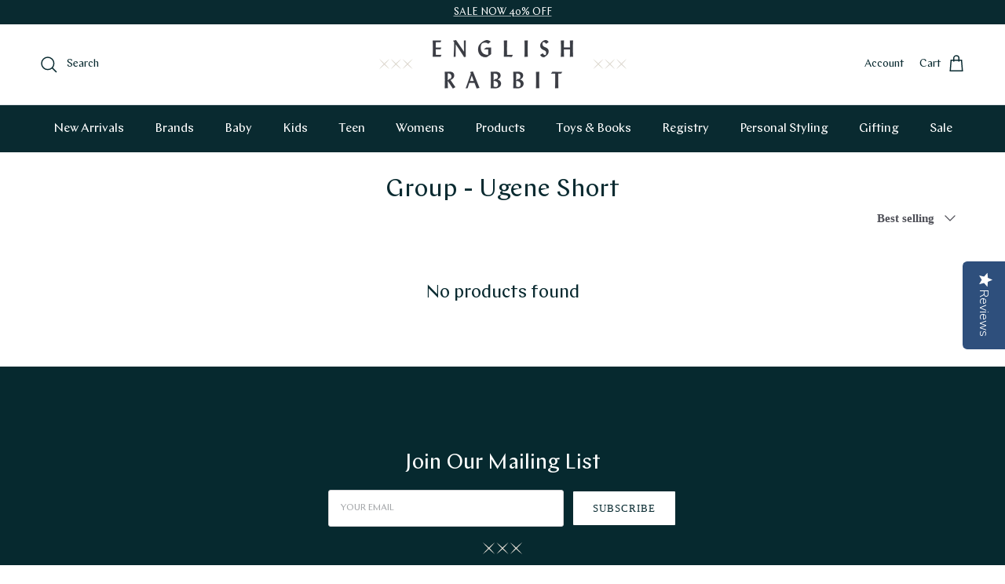

--- FILE ---
content_type: text/css
request_url: https://englishrabbit.com/cdn/shop/t/17/assets/custom.css?v=7547687792442586631761700365
body_size: 2350
content:
@font-face{font-family:Chap;src:url(/cdn/shop/files/Chap-Regular.woff2?v=1722946687) format("woff2"),url(/cdn/shop/files/Chap_Regular.woff?v=1679586650) format("woff"),url(/cdn/shop/files/Chap_Regular.otf?v=1679586650) format("opentype");font-weight:400;font-style:normal;font-display:swap}:root{--heading-font-family: "Chap", sans-serif;--logo-font-family: "Chap", sans-serif;--nav-font-family: "Chap", sans-serif;--light-grey: #a6a8ab;--lightest-grey: #ddd;--main-dark-color: #06292f}.product-block .image-cont a.btn.quickbuy-toggle{margin-bottom:12px}.announcement-bar__announcements{margin:.5em;font-size:13px;font-family:var(--heading-font-family)}.show-search-link__text,.header-account-link__text,.cart-link__label{font-size:14px;font-family:var(--heading-font-family)}.navigation.navigation--main,.navigation.navigation--main .navigation__tier-2-container{border:0}@media (min-width:768px){.navigation .navigation__tier-1>.navigation__item>.navigation__link:before{bottom:14px;height:1px}}.section-signup{background-color:var(--main-dark-color)}.section-signup h2{color:#fff}.section-signup .btn.signup-form__button{background-color:#fff;color:var(--main-dark-color)}.section-signup .btn.signup-form__button:hover{background-color:var(--lightest-grey)}.section-signup .signup-form__inline-container input{font-family:var(--heading-font-family);text-transform:uppercase;font-size:12px}.section-signup .signup-form__inline-container input::placeholder{color:var(--light-grey)}.signup-form__inline-container{position:relative}.signup-form__inline-container:after{content:"";position:absolute;width:50px;height:15px;background-image:url(/cdn/shop/files/xxx.svg?330);background-position:center;background-size:contain;background-repeat:no-repeat;bottom:-35px;left:50%;-webkit-transform:translateX(-50%);-ms-transform:translateX(-50%);transform:translate(-50%)}.section-footer .section-footer__row{position:relative}.section-footer .section-footer__row__col.section-footer__text-block{position:absolute;bottom:-55px;left:50%;-webkit-transform:translateX(-50%);-ms-transform:translateX(-50%);transform:translate(-50%);z-index:1}@media (max-width:767px){.section-footer .section-footer__row__col.section-footer__text-block{bottom:-125px}}.section-footer .social a{margin:0 10px}.section-footer .section-footer__row__col.section-footer__text-block a svg path{fill:#555}.section-footer .section-footer__row__col.section-footer__text-block a:hover svg path{fill:#999}.section-footer__menu-block{width:100%;text-align:center;margin-bottom:20px!important}.section-footer__menu-block__menu li{display:inline-block;margin:0 10px;font-family:var(--heading-font-family);text-transform:uppercase;font-size:14px}.section-footer__menu-block__menu li a:hover{text-decoration:none;color:var(--lightest-grey)}.section-footer__row.section-footer__row-lower{background:#fff;box-shadow:0 100px 0 100px #fff;padding-top:80px;padding-bottom:20px}.section-footer__row.section-footer__row-lower .section-footer__row__col:first-child{display:none}.section-footer__row.section-footer__row-lower .section-footer__row__col{width:100%;text-align:center}.section-footer__row.section-footer__row-lower .copyright,.section-footer__row.section-footer__row-lower .copyright a{color:var(--main-dark-color)}.section-footer__row.section-footer__row-lower .copyright a{text-decoration:none}body.template-index .product-grid--carousel .product-block{padding-left:12%;padding-right:12%}body.template-index #shopify-section-template--16118906454069__16359276425da8ce46 .image-overlay--bg-shadow .text-overlay .text-overlay__inner:after,body.template-index #shopify-section-template--16118906454069__slideshow_gGhQCN .image-overlay--bg-shadow .text-overlay .text-overlay__inner:after{content:"";position:absolute;z-index:-1;top:-1000px;left:50%;bottom:-1000px;background:#fffc;pointer-events:none;width:340px;-webkit-transform:translateX(-50%);-ms-transform:translateX(-50%);transform:translate(-50%)}@media (max-width: 767px){body.template-index #shopify-section-template--16118906454069__16359276425da8ce46 .image-overlay--bg-shadow .text-overlay .text-overlay__inner:after,body.template-index #shopify-section-template--16118906454069__slideshow_gGhQCN .image-overlay--bg-shadow .text-overlay .text-overlay__inner:after{width:768px;background:#fff5}body.template-index #shopify-section-template--16118906454069__16359276425da8ce46 .text-overlay--h-left,body.template-index #shopify-section-template--16118906454069__16359276425da8ce46 .text-overlay--h-right,body.template-index #shopify-section-template--16118906454069__slideshow_gGhQCN .text-overlay--h-left,body.template-index #shopify-section-template--16118906454069__slideshow_gGhQCN .text-overlay--h-right{justify-content:center}}@media (min-width: 768px){body.template-index #shopify-section-template--16118906454069__16359276425da8ce46 .slideshow--navigation-arrows .text-overlay,body.template-index #shopify-section-template--16118906454069__slideshow_gGhQCN .slideshow--navigation-arrows .text-overlay{padding-left:100px;padding-right:100px}}body.template-index #shopify-section-template--16118906454069__16359276425da8ce46 .image-overlay--bg-shadow .text-overlay .text-overlay__inner,body.template-index #shopify-section-template--16118906454069__slideshow_gGhQCN .image-overlay--bg-shadow .text-overlay .text-overlay__inner{color:var(--main-dark-color);max-width:340px;padding-left:1em;padding-right:1em}body.template-index #shopify-section-template--16118906454069__16359276425da8ce46 .text-overlay--h-left,body.template-index #shopify-section-template--16118906454069__16359276425da8ce46 .text-overlay--h-right,body.template-index #shopify-section-template--16118906454069__slideshow_gGhQCN .text-overlay--h-left,body.template-index #shopify-section-template--16118906454069__slideshow_gGhQCN .text-overlay--h-right{text-align:center}#shopify-section-template--16118906454069__collection_list_CWiDed{margin-bottom:0;margin-top:0;padding-bottom:var(--section-padding);padding-top:var(--section-padding);position:relative}@media (min-width: 1280px){#shopify-section-template--16118906454069__collection_list_CWiDed:before{content:"";position:absolute;top:50%;right:0;width:150px;height:200px;background-position:center;background-size:contain;background-repeat:no-repeat;background-image:url(https://englishrabbit.com/cdn/shop/t/9/assets/flower.svg?v=142146776045231591421639613711);-webkit-transform:translateY(-100%);-ms-transform:translateY(-100%);transform:translateY(-100%)}}#shopify-section-template--16118906454069__collection_list_CWiDed .collection-listing{max-width:1100px;margin:0 auto}#shopify-section-template--16118906454069__collection_list_CWiDed .product-block .image-cont{border-radius:200px;margin:5%}#shopify-section-template--16118906454069__collection_list_CWiDed .product-block__title{text-transform:uppercase}#shopify-section-template--16118906454069__collection_list_jJAgTc{margin-bottom:0;margin-top:0;padding-bottom:var(--section-padding);padding-top:var(--section-padding);position:relative;background-color:#e0dcd4;background-image:url("data:image/svg+xml,%3csvg width='100000%25' height='100%25' xmlns='http://www.w3.org/2000/svg'%3e%3crect width='100%25' height='100%25' fill='none' stroke='%2308292FFF' stroke-width='3' stroke-dasharray='9000%2c 20000' stroke-dashoffset='0' stroke-linecap='square'/%3e%3c/svg%3e"),url(//englishrabbit.com/cdn/shop/t/9/assets/scramble.svg?v=38959885455595216091639613875);background-image:url(//englishrabbit.com/cdn/shop/t/9/assets/scramble.svg?v=38959885455595216091639613875)}#shopify-section-template--16118906454069__collection_list_jJAgTc .collection-listing{max-width:1100px;margin:0 auto}#shopify-section-template--16118906454069__collection_list_jJAgTc .product-block .image-cont{border-radius:200px;margin:5%}#shopify-section-template--16118906454069__collection_list_jJAgTc .product-block__title{text-transform:uppercase}#shopify-section-template--16118906454069__collection_list_jJAgTc:before{content:"";position:absolute;top:-20px;left:50px;width:100px;height:40px;background-position:center;background-size:contain;background-repeat:no-repeat;background-image:url(//englishrabbit.com/cdn/shop/t/9/assets/stitches.svg?v=28987808399901837951639613894)}@media (max-width: 767px){#shopify-section-template--16118906454069__collection_list_jJAgTc:before{content:none}}#shopify-section-template--16118906454069__multi_column_C4y6r7{margin-bottom:0;margin-top:0;padding-bottom:var(--section-padding);padding-top:var(--section-padding);position:relative;background-color:#e0dcd4;background-image:url("data:image/svg+xml,%3csvg width='100000%25' height='100%25' xmlns='http://www.w3.org/2000/svg'%3e%3crect width='100%25' height='100%25' fill='none' stroke='%2308292FFF' stroke-width='3' stroke-dasharray='9000%2c 20000' stroke-dashoffset='0' stroke-linecap='square'/%3e%3c/svg%3e"),url(//englishrabbit.com/cdn/shop/t/9/assets/scramble.svg?v=38959885455595216091639613875);background-image:url(//englishrabbit.com/cdn/shop/t/9/assets/scramble.svg?v=38959885455595216091639613875)}#shopify-section-template--16118906454069__featured_collection_XVUzzp{margin-bottom:0;margin-top:0;padding-bottom:var(--section-padding);padding-top:var(--section-padding);position:relative}#shopify-section-template--16118906454069__featured_collection_XVUzzp:before{content:"";position:absolute;top:-20px;left:50px;width:100px;height:40px;background-position:center;background-size:contain;background-repeat:no-repeat;background-image:url(//englishrabbit.com/cdn/shop/t/9/assets/stitches.svg?v=28987808399901837951639613894)}@media (max-width: 767px){#shopify-section-template--16118906454069__featured_collection_XVUzzp:before{content:none}}#shopify-section-template--16118906454069__featured_collection_BpL4Nr{margin-bottom:0;margin-top:0;padding-bottom:var(--section-padding);padding-top:var(--section-padding)}#shopify-section-template--16118906454069__slideshow_gGhQCN{position:relative}#shopify-section-template--16118906454069__slideshow_gGhQCN:before{content:"";position:absolute;bottom:-75px;right:100px;width:150px;height:150px;background-position:center;background-size:contain;background-repeat:no-repeat;background-image:url(//englishrabbit.com/cdn/shop/t/9/assets/sticker.svg?v=5627064\2026);z-index:2}@media (max-width: 767px){#shopify-section-template--16118906454069__slideshow_gGhQCN:before{content:none}}.shopify-section.section-testimonials{margin-bottom:0;margin-top:0;padding-bottom:var(--section-padding);padding-top:var(--section-padding);position:relative;background-color:var(--main-dark-color)}.shopify-section.section-testimonials:before{content:"";position:absolute;display:block;top:0;left:0;right:0;bottom:0;background-image:url("data:image/svg+xml,%3csvg width='100000%25' height='100%25' xmlns='http://www.w3.org/2000/svg'%3e%3crect width='100%25' height='100%25' fill='none' stroke='%2308292FFF' stroke-width='3' stroke-dasharray='9000%2c 20000' stroke-dashoffset='0' stroke-linecap='square'/%3e%3c/svg%3e"),url(//englishrabbit.com/cdn/shop/t/9/assets/scramble.svg?v=38959885455595216091639613875);background-image:url(//englishrabbit.com/cdn/shop/t/9/assets/scramble.svg?v=38959885455595216091639613875);background-size:cover;opacity:.25}.shopify-section.section-testimonials img{object-fit:contain!important}@media (max-width:767px){.shopify-section.section-testimonials img{max-width:300px}}.shopify-section.section-testimonials .testimonial-list--with-images .testimonial,.shopify-section.section-testimonials .testimonial-list .subheading,.shopify-section.section-testimonials .testimonial-list--with-images .testimonial .testimonial__content,.shopify-section.section-testimonials .testimonial-list--with-images .testimonial .testimonial__text,.shopify-section.section-testimonials .testimonial-list--with-images .testimonial .testimonial__blockquote,.shopify-section.section-testimonials .testimonial-list .slideshow-nav__btn{color:#fff!important}.shopify-section.section-testimonials .testimonial-list--with-images .testimonial .testimonial__blockquote{margin-top:16px;font-size:22px!important}@media (min-width:640px) and (max-width:827px){#insta-feed .instafeed-new-layout-item:nth-child(4),#insta-feed .instafeed-new-layout-item:nth-child(5),#insta-feed .instafeed-new-layout-item:nth-child(6),#insta-feed .instafeed-new-layout-item:nth-child(7),#insta-feed .instafeed-new-layout-item:nth-child(8),#insta-feed .instafeed-new-layout-item:nth-child(9),#insta-feed .instafeed-new-layout-item:nth-child(10),#insta-feed .instafeed-new-layout-item:nth-child(11),#insta-feed .instafeed-new-layout-item:nth-child(12){display:none}}@media (min-width:828px) and (max-width:1123px){#insta-feed .instafeed-new-layout-item:nth-child(5),#insta-feed .instafeed-new-layout-item:nth-child(6),#insta-feed .instafeed-new-layout-item:nth-child(7),#insta-feed .instafeed-new-layout-item:nth-child(8),#insta-feed .instafeed-new-layout-item:nth-child(9),#insta-feed .instafeed-new-layout-item:nth-child(10),#insta-feed .instafeed-new-layout-item:nth-child(11),#insta-feed .instafeed-new-layout-item:nth-child(12){display:none}}@media (min-width:1124px) and (max-width:1299px){#insta-feed .instafeed-new-layout-item:nth-child(6),#insta-feed .instafeed-new-layout-item:nth-child(7),#insta-feed .instafeed-new-layout-item:nth-child(8),#insta-feed .instafeed-new-layout-item:nth-child(9),#insta-feed .instafeed-new-layout-item:nth-child(10),#insta-feed .instafeed-new-layout-item:nth-child(11),#insta-feed .instafeed-new-layout-item:nth-child(12){display:none}}@media (min-width:1300px){#insta-feed .instafeed-new-layout-item:nth-child(7),#insta-feed .instafeed-new-layout-item:nth-child(8),#insta-feed .instafeed-new-layout-item:nth-child(9),#insta-feed .instafeed-new-layout-item:nth-child(10),#insta-feed .instafeed-new-layout-item:nth-child(11),#insta-feed .instafeed-new-layout-item:nth-child(12){display:none}}.styled-select{display:inline-block;vertical-align:top;box-sizing:border-box;height:44px;overflow:hidden;width:100%;position:relative;background:#fff;border:1px var(--input-border-color) solid;border-radius:var(--btn-border-radius)}.styled-select select{background:transparent!important;color:#4d4e56;border:none!important;font-size:14px!important;height:100%!important;line-height:42px!important;padding:0 30px 0 15px!important;width:100%;max-width:none!important;-webkit-appearance:none;appearance:none;cursor:pointer}.styled-select svg{pointer-events:none;position:absolute;right:10px;top:0;width:10px;height:100%}.styled-select svg path{stroke:rgb(var(--input-text-color))}.special-group-option-selector{margin-bottom:20px}body.template-cart .product-gift-wrapping .quantity.buttoned-input,body.template-cart .product-make-it-a-gift-basket .quantity.buttoned-input{display:none;cursor:not-allowed}body.template-cart .product-gift-wrapping .quantity.buttoned-input input,body.template-cart .product-make-it-a-gift-basket .quantity.buttoned-input input,body.template-cart .product-gift-wrapping .quantity.buttoned-input a,body.template-cart .product-make-it-a-gift-basket .quantity.buttoned-input a,body.template-cart .product-gift-wrapping .cart-item__image,body.template-cart .product-make-it-a-gift-basket .cart-item__image,body.template-cart .product-gift-wrapping .cart-item__description,body.template-cart .product-make-it-a-gift-basket .cart-item__description{pointer-events:none}body.template-cart .product-gift-wrapping a.remove,body.template-cart .product-make-it-a-gift-basket a.remove{margin-top:0}@keyframes draw-attention{0%{background-color:transparent}25%{background-color:#ff0}50%{background-color:#ff0}to{background-color:transparent}}body.template-cart .draw-attention{animation-name:draw-attention;animation-duration:2s}body.template-cart #gift-wrapping-label,body.template-cart #make-it-a-gift-basket-label{padding-left:1.5em!important;position:relative;text-transform:uppercase;font-family:var(--heading-font-family);text-decoration:underline;letter-spacing:2px;font-size:14px;cursor:pointer}body.template-cart #gift-wrapping-label:before,body.template-cart #make-it-a-gift-basket-label:before{content:"";width:1em;height:1em;background-position:center;background-size:contain;background-repeat:no-repeat;display:inline-block;position:absolute;left:0;top:-2px}body.template-cart #gift-wrapping-label:before{background-image:url(/cdn/shop/files/gift-wrapping-small.png?v=1594339441)}body.template-cart #make-it-a-gift-basket-label:before{background-image:url(/cdn/shop/files/make-it-a-gift-basket-small.png?v=1619480443)}body.template-cart #is-a-gift.active #gift-wrapping-label,body.template-cart #make-it-a-gift-basket-true.active #make-it-a-gift-basket-label{pointer-events:none}body.template-cart #make-it-a-gift-basket-true{margin-bottom:30px}body.template-cart #is-a-gift,body.template-cart #make-it-a-gift-basket-true{padding-bottom:30px;border-bottom:1px solid #e2e2e2}body.template-cart #gift-note-area,body.template-cart #basket-note-area{display:none}body.template-cart #is-a-gift.active #gift-note-area,body.template-cart #make-it-a-gift-basket-true.active #basket-note-area{display:block}body.template-cart #gift-note,body.template-cart #basket-note,body.template-cart #basket-special-instructions{width:400px;font-family:Garamond,Baskerville,Caslon,serif;margin:.5em 0 .25em}body.template-cart #gift-note::placeholder,body.template-cart #basket-note::placeholder,body.template-cart #basket-special-instructions::placeholder{font-family:Garamond,Baskerville,Caslon,serif;text-transform:none!important;color:inherit;font-size:inherit}.character-limit-note{display:block;font-size:.85em}cart-note.cart-note{clear:both;margin-top:1em}.vendors-list{margin-top:2em}.vendors-list .letter-group{margin-bottom:2em}.vendors-list .letter-group:after{content:"";display:table;clear:both}.vendors-list .letter-group h2{float:left;width:20%}.vendors-list .letter-group ul{float:left;width:80%;margin:0}.vendors-list .letter-group ul li{list-style-type:none;margin-bottom:.75em}.vendors-list .letter-group ul li a{color:#4d4e56}.vendors-list .letter-group ul li a:hover{color:#a6a8ab}@media screen and (min-width: 640px){.vendors-list:after{content:"";display:table;clear:both}.vendors-list .letter-group{float:left;width:50%}.vendors-list .letter-group:nth-child(2n-1){clear:both}}@media screen and (min-width: 960px){.vendors-list .letter-group{width:33%}.vendors-list .letter-group:nth-child(2n-1){clear:none}.vendors-list .letter-group:nth-child(3n-2){clear:both}}@media screen and (min-width: 1280px){.vendors-list .letter-group{width:25%}.vendors-list .letter-group:nth-child(2n-1){clear:none}.vendors-list .letter-group:nth-child(3n-2){clear:none}.vendors-list .letter-group:nth-child(4n-3){clear:both}}body.personal-stylist #content .shopify-section,body.free-local-delivery #content .shopify-section{padding-bottom:0;max-width:1280px!important;margin-left:auto;margin-right:auto;padding-left:40px!important;padding-right:40px!important}body.personal-stylist #content .shopify-section.section-map,body.free-local-delivery #content .shopify-section.section-map{max-width:none!important;margin-top:40px;padding-left:0!important;padding-right:0!important}body.personal-stylist #content .page-section-spacing,body.free-local-delivery #content .page-section-spacing{padding-left:0!important;padding-right:0!important}body.personal-stylist .wrap-container,body.free-local-delivery .wrap-container{margin-top:60px}body.personal-stylist #shopify-section-video,body.free-local-delivery #shopify-section-video{margin-bottom:60px}@media (min-width: 768px){body.personal-stylist .wrap-container:after,body.free-local-delivery .wrap-container:after{content:"";clear:both;display:table}body.personal-stylist .main-image,body.free-local-delivery .main-image{width:48%;float:left;margin-right:4%}body.personal-stylist .text,body.free-local-delivery .text{width:48%;float:left}}body.personal-stylist .main-image,body.free-local-delivery .main-image{margin-bottom:80px}body.personal-stylist .text,body.free-local-delivery .text{text-align:center}body.personal-stylist .text img,body.free-local-delivery .text img{max-width:150px}body.personal-stylist p,body.free-local-delivery p{max-width:445px;margin-left:auto;margin-right:auto;margin-bottom:1.5em}body.personal-stylist .buttons a,body.free-local-delivery .buttons a{border-bottom:none;text-transform:uppercase;font-family:var(--heading-font-family);display:block;padding:0 20px;font-size:14px;margin-top:40px}@media (min-width: 480px){body.personal-stylist .buttons a,body.free-local-delivery .buttons a{display:inline-block;margin-top:0}}body.personal-stylist .buttons a:before,body.free-local-delivery .buttons a:before{content:"";display:block;width:20px;height:20px;border:10px solid #f8f7f6;border-radius:3px;background-color:#f8f7f6;background-position:center center;background-repeat:no-repeat;background-size:contain;margin-left:auto;margin-right:auto;margin-bottom:10px;box-sizing:content-box}body.personal-stylist .buttons a.phone:before,body.free-local-delivery .buttons a.phone:before{background-image:url(/cdn/shop/files/stylist-phone.svg?v=1657733544)}body.personal-stylist .buttons a.envelope:before,body.free-local-delivery .buttons a.envelope:before{background-image:url(/cdn/shop/files/stylist-envelope.svg?v=1657733544)}body.personal-stylist .buttons a.plane:before,body.free-local-delivery .buttons a.plane:before{background-image:url(/cdn/shop/files/stylist-plane.svg?v=1657733544)}
/*# sourceMappingURL=/cdn/shop/t/17/assets/custom.css.map?v=7547687792442586631761700365 */


--- FILE ---
content_type: image/svg+xml
request_url: https://englishrabbit.com/cdn/shop/files/xxx.svg?330
body_size: -500
content:
<svg xmlns="http://www.w3.org/2000/svg" width="50" height="15" viewBox="0 0 50 15">
  <g id="Group_115" data-name="Group 115" transform="translate(-188.374 -183.774)">
    <path id="Path_1043" data-name="Path 1043" d="M196.03,190.355a74.463,74.463,0,0,0-7.656-6.581,73.709,73.709,0,0,0,6.72,7.5,73.859,73.859,0,0,0-6.72,7.5,74.294,74.294,0,0,0,7.656-6.581,73.351,73.351,0,0,0,7.656,6.581,72.769,72.769,0,0,0-6.718-7.5,72.485,72.485,0,0,0,6.718-7.5A73.678,73.678,0,0,0,196.03,190.355Z" transform="translate(0)" fill="#ddd8d0"/>
    <path id="Path_1044" data-name="Path 1044" d="M208.605,190.355a74.466,74.466,0,0,0-7.656-6.581,73.692,73.692,0,0,0,6.718,7.5,73.842,73.842,0,0,0-6.718,7.5,74.3,74.3,0,0,0,7.656-6.581,73.352,73.352,0,0,0,7.656,6.581,73.092,73.092,0,0,0-6.718-7.5,72.805,72.805,0,0,0,6.718-7.5A73.678,73.678,0,0,0,208.605,190.355Z" transform="translate(4.769)" fill="#ddd8d0"/>
    <path id="Path_1045" data-name="Path 1045" d="M221.18,190.355a74.609,74.609,0,0,0-7.656-6.581,73.7,73.7,0,0,0,6.718,7.5,73.847,73.847,0,0,0-6.718,7.5,74.44,74.44,0,0,0,7.656-6.581,73.067,73.067,0,0,0,7.656,6.581,73.1,73.1,0,0,0-6.718-7.5,72.809,72.809,0,0,0,6.718-7.5A73.391,73.391,0,0,0,221.18,190.355Z" transform="translate(9.538)" fill="#ddd8d0"/>
  </g>
</svg>
